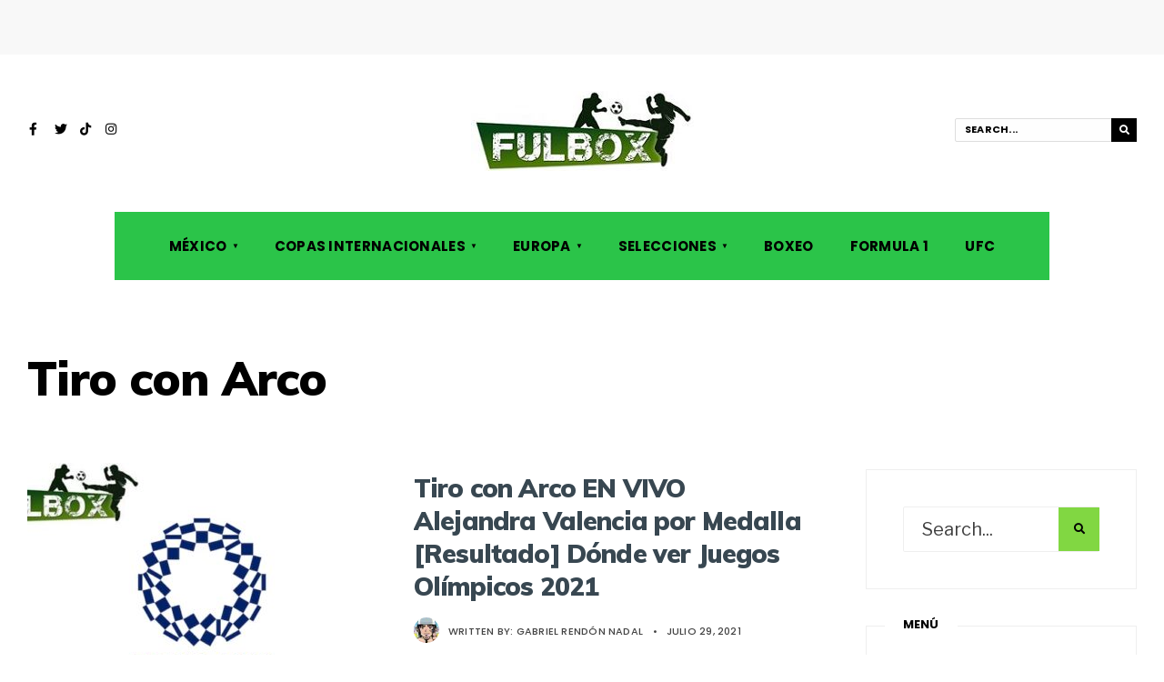

--- FILE ---
content_type: text/html; charset=UTF-8
request_url: https://fulbox.com/category/juegos-olimpicos-2021/tiro-con-arco-juegos-olimpicos-2021/
body_size: 12605
content:
<!DOCTYPE html>
<html lang="es">
<head><meta charset="UTF-8">
<!-- Set the viewport width to device width for mobile -->
<meta name="viewport" content="width=device-width, initial-scale=1, maximum-scale=1" />
<link rel="pingback" href="https://fulbox.com/xmlrpc.php" />
<meta name='robots' content='index, follow, max-image-preview:large, max-snippet:-1, max-video-preview:-1' />

	<!-- This site is optimized with the Yoast SEO plugin v21.7 - https://yoast.com/wordpress/plugins/seo/ -->
	<title>Tiro con Arco - Artículos sobre #Archery en Juegos Olímpicos 2021</title>
	<meta name="description" content="Artículos que hablan acerca del Tiro con Arco en los Juegos Olímpicos 2021 con Alejandra Valencia, Luis Álvarez y Aida Román con México." />
	<link rel="canonical" href="https://fulbox.com/category/juegos-olimpicos-2021/tiro-con-arco-juegos-olimpicos-2021/" />
	<meta property="og:locale" content="es_ES" />
	<meta property="og:type" content="article" />
	<meta property="og:title" content="Tiro con Arco - Artículos sobre #Archery en Juegos Olímpicos 2021" />
	<meta property="og:description" content="Artículos que hablan acerca del Tiro con Arco en los Juegos Olímpicos 2021 con Alejandra Valencia, Luis Álvarez y Aida Román con México." />
	<meta property="og:url" content="https://fulbox.com/category/juegos-olimpicos-2021/tiro-con-arco-juegos-olimpicos-2021/" />
	<meta property="og:site_name" content="FulBox - Toda la Información de Fútbol, Boxeo, UFC y Más" />
	<meta name="twitter:card" content="summary_large_image" />
	<script type="application/ld+json" class="yoast-schema-graph">{"@context":"https://schema.org","@graph":[{"@type":"CollectionPage","@id":"https://fulbox.com/category/juegos-olimpicos-2021/tiro-con-arco-juegos-olimpicos-2021/","url":"https://fulbox.com/category/juegos-olimpicos-2021/tiro-con-arco-juegos-olimpicos-2021/","name":"Tiro con Arco - Artículos sobre #Archery en Juegos Olímpicos 2021","isPartOf":{"@id":"https://fulbox.com/#website"},"primaryImageOfPage":{"@id":"https://fulbox.com/category/juegos-olimpicos-2021/tiro-con-arco-juegos-olimpicos-2021/#primaryimage"},"image":{"@id":"https://fulbox.com/category/juegos-olimpicos-2021/tiro-con-arco-juegos-olimpicos-2021/#primaryimage"},"thumbnailUrl":"https://fulbox.com/wp-content/uploads/2021/07/Juegos-Olimpicos-2021.jpg","description":"Artículos que hablan acerca del Tiro con Arco en los Juegos Olímpicos 2021 con Alejandra Valencia, Luis Álvarez y Aida Román con México.","breadcrumb":{"@id":"https://fulbox.com/category/juegos-olimpicos-2021/tiro-con-arco-juegos-olimpicos-2021/#breadcrumb"},"inLanguage":"es"},{"@type":"ImageObject","inLanguage":"es","@id":"https://fulbox.com/category/juegos-olimpicos-2021/tiro-con-arco-juegos-olimpicos-2021/#primaryimage","url":"https://fulbox.com/wp-content/uploads/2021/07/Juegos-Olimpicos-2021.jpg","contentUrl":"https://fulbox.com/wp-content/uploads/2021/07/Juegos-Olimpicos-2021.jpg","width":650,"height":390,"caption":"Juegos Olímpicos 2021"},{"@type":"BreadcrumbList","@id":"https://fulbox.com/category/juegos-olimpicos-2021/tiro-con-arco-juegos-olimpicos-2021/#breadcrumb","itemListElement":[{"@type":"ListItem","position":1,"name":"Portada","item":"https://fulbox.com/"},{"@type":"ListItem","position":2,"name":"Juegos Olímpicos 2021","item":"https://fulbox.com/category/juegos-olimpicos-2021/"},{"@type":"ListItem","position":3,"name":"Tiro con Arco"}]},{"@type":"WebSite","@id":"https://fulbox.com/#website","url":"https://fulbox.com/","name":"FulBox - Toda la Información de Fútbol, Boxeo, UFC y Más","description":"Información de los próximos partidos de fútbol, previa y resultados en México y Europa, noticias de UFC y el partido América vs Chivas","publisher":{"@id":"https://fulbox.com/#organization"},"potentialAction":[{"@type":"SearchAction","target":{"@type":"EntryPoint","urlTemplate":"https://fulbox.com/?s={search_term_string}"},"query-input":"required name=search_term_string"}],"inLanguage":"es"},{"@type":"Organization","@id":"https://fulbox.com/#organization","name":"FulBox","url":"https://fulbox.com/","logo":{"@type":"ImageObject","inLanguage":"es","@id":"https://fulbox.com/#/schema/logo/image/","url":"https://fulbox.b-cdn.net/wp-content/uploads/2017/06/logofulbox.jpg","contentUrl":"https://fulbox.b-cdn.net/wp-content/uploads/2017/06/logofulbox.jpg","width":176,"height":55,"caption":"FulBox"},"image":{"@id":"https://fulbox.com/#/schema/logo/image/"}}]}</script>
	<!-- / Yoast SEO plugin. -->


<link rel='dns-prefetch' href='//fonts.googleapis.com' />
<link rel='preconnect' href='https://fonts.gstatic.com' crossorigin />
<link rel="alternate" type="application/rss+xml" title="FulBox - Toda la Información de Fútbol, Boxeo, UFC y Más &raquo; Feed" href="https://fulbox.com/feed/" />
<link rel="alternate" type="application/rss+xml" title="FulBox - Toda la Información de Fútbol, Boxeo, UFC y Más &raquo; Feed de los comentarios" href="https://fulbox.com/comments/feed/" />
<link rel="alternate" type="application/rss+xml" title="FulBox - Toda la Información de Fútbol, Boxeo, UFC y Más &raquo; Categoría Tiro con Arco del feed" href="https://fulbox.com/category/juegos-olimpicos-2021/tiro-con-arco-juegos-olimpicos-2021/feed/" />
<script type="text/javascript">
/* <![CDATA[ */
window._wpemojiSettings = {"baseUrl":"https:\/\/s.w.org\/images\/core\/emoji\/15.0.3\/72x72\/","ext":".png","svgUrl":"https:\/\/s.w.org\/images\/core\/emoji\/15.0.3\/svg\/","svgExt":".svg","source":{"concatemoji":"https:\/\/fulbox.com\/wp-includes\/js\/wp-emoji-release.min.js?ver=6.6.4"}};
/*! This file is auto-generated */
!function(i,n){var o,s,e;function c(e){try{var t={supportTests:e,timestamp:(new Date).valueOf()};sessionStorage.setItem(o,JSON.stringify(t))}catch(e){}}function p(e,t,n){e.clearRect(0,0,e.canvas.width,e.canvas.height),e.fillText(t,0,0);var t=new Uint32Array(e.getImageData(0,0,e.canvas.width,e.canvas.height).data),r=(e.clearRect(0,0,e.canvas.width,e.canvas.height),e.fillText(n,0,0),new Uint32Array(e.getImageData(0,0,e.canvas.width,e.canvas.height).data));return t.every(function(e,t){return e===r[t]})}function u(e,t,n){switch(t){case"flag":return n(e,"\ud83c\udff3\ufe0f\u200d\u26a7\ufe0f","\ud83c\udff3\ufe0f\u200b\u26a7\ufe0f")?!1:!n(e,"\ud83c\uddfa\ud83c\uddf3","\ud83c\uddfa\u200b\ud83c\uddf3")&&!n(e,"\ud83c\udff4\udb40\udc67\udb40\udc62\udb40\udc65\udb40\udc6e\udb40\udc67\udb40\udc7f","\ud83c\udff4\u200b\udb40\udc67\u200b\udb40\udc62\u200b\udb40\udc65\u200b\udb40\udc6e\u200b\udb40\udc67\u200b\udb40\udc7f");case"emoji":return!n(e,"\ud83d\udc26\u200d\u2b1b","\ud83d\udc26\u200b\u2b1b")}return!1}function f(e,t,n){var r="undefined"!=typeof WorkerGlobalScope&&self instanceof WorkerGlobalScope?new OffscreenCanvas(300,150):i.createElement("canvas"),a=r.getContext("2d",{willReadFrequently:!0}),o=(a.textBaseline="top",a.font="600 32px Arial",{});return e.forEach(function(e){o[e]=t(a,e,n)}),o}function t(e){var t=i.createElement("script");t.src=e,t.defer=!0,i.head.appendChild(t)}"undefined"!=typeof Promise&&(o="wpEmojiSettingsSupports",s=["flag","emoji"],n.supports={everything:!0,everythingExceptFlag:!0},e=new Promise(function(e){i.addEventListener("DOMContentLoaded",e,{once:!0})}),new Promise(function(t){var n=function(){try{var e=JSON.parse(sessionStorage.getItem(o));if("object"==typeof e&&"number"==typeof e.timestamp&&(new Date).valueOf()<e.timestamp+604800&&"object"==typeof e.supportTests)return e.supportTests}catch(e){}return null}();if(!n){if("undefined"!=typeof Worker&&"undefined"!=typeof OffscreenCanvas&&"undefined"!=typeof URL&&URL.createObjectURL&&"undefined"!=typeof Blob)try{var e="postMessage("+f.toString()+"("+[JSON.stringify(s),u.toString(),p.toString()].join(",")+"));",r=new Blob([e],{type:"text/javascript"}),a=new Worker(URL.createObjectURL(r),{name:"wpTestEmojiSupports"});return void(a.onmessage=function(e){c(n=e.data),a.terminate(),t(n)})}catch(e){}c(n=f(s,u,p))}t(n)}).then(function(e){for(var t in e)n.supports[t]=e[t],n.supports.everything=n.supports.everything&&n.supports[t],"flag"!==t&&(n.supports.everythingExceptFlag=n.supports.everythingExceptFlag&&n.supports[t]);n.supports.everythingExceptFlag=n.supports.everythingExceptFlag&&!n.supports.flag,n.DOMReady=!1,n.readyCallback=function(){n.DOMReady=!0}}).then(function(){return e}).then(function(){var e;n.supports.everything||(n.readyCallback(),(e=n.source||{}).concatemoji?t(e.concatemoji):e.wpemoji&&e.twemoji&&(t(e.twemoji),t(e.wpemoji)))}))}((window,document),window._wpemojiSettings);
/* ]]> */
</script>
<style id='wp-emoji-styles-inline-css' type='text/css'>

	img.wp-smiley, img.emoji {
		display: inline !important;
		border: none !important;
		box-shadow: none !important;
		height: 1em !important;
		width: 1em !important;
		margin: 0 0.07em !important;
		vertical-align: -0.1em !important;
		background: none !important;
		padding: 0 !important;
	}
</style>
<link rel='stylesheet' id='wp-block-library-css' href='https://fulbox.com/wp-includes/css/dist/block-library/style.min.css?ver=6.6.4' type='text/css' media='all' />
<link rel='stylesheet' id='quads-style-css-css' href='https://fulbox.com/wp-content/plugins/quick-adsense-reloaded/includes/gutenberg/dist/blocks.style.build.css?ver=2.0.80' type='text/css' media='all' />
<style id='classic-theme-styles-inline-css' type='text/css'>
/*! This file is auto-generated */
.wp-block-button__link{color:#fff;background-color:#32373c;border-radius:9999px;box-shadow:none;text-decoration:none;padding:calc(.667em + 2px) calc(1.333em + 2px);font-size:1.125em}.wp-block-file__button{background:#32373c;color:#fff;text-decoration:none}
</style>
<style id='global-styles-inline-css' type='text/css'>
:root{--wp--preset--aspect-ratio--square: 1;--wp--preset--aspect-ratio--4-3: 4/3;--wp--preset--aspect-ratio--3-4: 3/4;--wp--preset--aspect-ratio--3-2: 3/2;--wp--preset--aspect-ratio--2-3: 2/3;--wp--preset--aspect-ratio--16-9: 16/9;--wp--preset--aspect-ratio--9-16: 9/16;--wp--preset--color--black: #000000;--wp--preset--color--cyan-bluish-gray: #abb8c3;--wp--preset--color--white: #ffffff;--wp--preset--color--pale-pink: #f78da7;--wp--preset--color--vivid-red: #cf2e2e;--wp--preset--color--luminous-vivid-orange: #ff6900;--wp--preset--color--luminous-vivid-amber: #fcb900;--wp--preset--color--light-green-cyan: #7bdcb5;--wp--preset--color--vivid-green-cyan: #00d084;--wp--preset--color--pale-cyan-blue: #8ed1fc;--wp--preset--color--vivid-cyan-blue: #0693e3;--wp--preset--color--vivid-purple: #9b51e0;--wp--preset--gradient--vivid-cyan-blue-to-vivid-purple: linear-gradient(135deg,rgba(6,147,227,1) 0%,rgb(155,81,224) 100%);--wp--preset--gradient--light-green-cyan-to-vivid-green-cyan: linear-gradient(135deg,rgb(122,220,180) 0%,rgb(0,208,130) 100%);--wp--preset--gradient--luminous-vivid-amber-to-luminous-vivid-orange: linear-gradient(135deg,rgba(252,185,0,1) 0%,rgba(255,105,0,1) 100%);--wp--preset--gradient--luminous-vivid-orange-to-vivid-red: linear-gradient(135deg,rgba(255,105,0,1) 0%,rgb(207,46,46) 100%);--wp--preset--gradient--very-light-gray-to-cyan-bluish-gray: linear-gradient(135deg,rgb(238,238,238) 0%,rgb(169,184,195) 100%);--wp--preset--gradient--cool-to-warm-spectrum: linear-gradient(135deg,rgb(74,234,220) 0%,rgb(151,120,209) 20%,rgb(207,42,186) 40%,rgb(238,44,130) 60%,rgb(251,105,98) 80%,rgb(254,248,76) 100%);--wp--preset--gradient--blush-light-purple: linear-gradient(135deg,rgb(255,206,236) 0%,rgb(152,150,240) 100%);--wp--preset--gradient--blush-bordeaux: linear-gradient(135deg,rgb(254,205,165) 0%,rgb(254,45,45) 50%,rgb(107,0,62) 100%);--wp--preset--gradient--luminous-dusk: linear-gradient(135deg,rgb(255,203,112) 0%,rgb(199,81,192) 50%,rgb(65,88,208) 100%);--wp--preset--gradient--pale-ocean: linear-gradient(135deg,rgb(255,245,203) 0%,rgb(182,227,212) 50%,rgb(51,167,181) 100%);--wp--preset--gradient--electric-grass: linear-gradient(135deg,rgb(202,248,128) 0%,rgb(113,206,126) 100%);--wp--preset--gradient--midnight: linear-gradient(135deg,rgb(2,3,129) 0%,rgb(40,116,252) 100%);--wp--preset--font-size--small: 13px;--wp--preset--font-size--medium: 20px;--wp--preset--font-size--large: 36px;--wp--preset--font-size--x-large: 42px;--wp--preset--spacing--20: 0.44rem;--wp--preset--spacing--30: 0.67rem;--wp--preset--spacing--40: 1rem;--wp--preset--spacing--50: 1.5rem;--wp--preset--spacing--60: 2.25rem;--wp--preset--spacing--70: 3.38rem;--wp--preset--spacing--80: 5.06rem;--wp--preset--shadow--natural: 6px 6px 9px rgba(0, 0, 0, 0.2);--wp--preset--shadow--deep: 12px 12px 50px rgba(0, 0, 0, 0.4);--wp--preset--shadow--sharp: 6px 6px 0px rgba(0, 0, 0, 0.2);--wp--preset--shadow--outlined: 6px 6px 0px -3px rgba(255, 255, 255, 1), 6px 6px rgba(0, 0, 0, 1);--wp--preset--shadow--crisp: 6px 6px 0px rgba(0, 0, 0, 1);}:where(.is-layout-flex){gap: 0.5em;}:where(.is-layout-grid){gap: 0.5em;}body .is-layout-flex{display: flex;}.is-layout-flex{flex-wrap: wrap;align-items: center;}.is-layout-flex > :is(*, div){margin: 0;}body .is-layout-grid{display: grid;}.is-layout-grid > :is(*, div){margin: 0;}:where(.wp-block-columns.is-layout-flex){gap: 2em;}:where(.wp-block-columns.is-layout-grid){gap: 2em;}:where(.wp-block-post-template.is-layout-flex){gap: 1.25em;}:where(.wp-block-post-template.is-layout-grid){gap: 1.25em;}.has-black-color{color: var(--wp--preset--color--black) !important;}.has-cyan-bluish-gray-color{color: var(--wp--preset--color--cyan-bluish-gray) !important;}.has-white-color{color: var(--wp--preset--color--white) !important;}.has-pale-pink-color{color: var(--wp--preset--color--pale-pink) !important;}.has-vivid-red-color{color: var(--wp--preset--color--vivid-red) !important;}.has-luminous-vivid-orange-color{color: var(--wp--preset--color--luminous-vivid-orange) !important;}.has-luminous-vivid-amber-color{color: var(--wp--preset--color--luminous-vivid-amber) !important;}.has-light-green-cyan-color{color: var(--wp--preset--color--light-green-cyan) !important;}.has-vivid-green-cyan-color{color: var(--wp--preset--color--vivid-green-cyan) !important;}.has-pale-cyan-blue-color{color: var(--wp--preset--color--pale-cyan-blue) !important;}.has-vivid-cyan-blue-color{color: var(--wp--preset--color--vivid-cyan-blue) !important;}.has-vivid-purple-color{color: var(--wp--preset--color--vivid-purple) !important;}.has-black-background-color{background-color: var(--wp--preset--color--black) !important;}.has-cyan-bluish-gray-background-color{background-color: var(--wp--preset--color--cyan-bluish-gray) !important;}.has-white-background-color{background-color: var(--wp--preset--color--white) !important;}.has-pale-pink-background-color{background-color: var(--wp--preset--color--pale-pink) !important;}.has-vivid-red-background-color{background-color: var(--wp--preset--color--vivid-red) !important;}.has-luminous-vivid-orange-background-color{background-color: var(--wp--preset--color--luminous-vivid-orange) !important;}.has-luminous-vivid-amber-background-color{background-color: var(--wp--preset--color--luminous-vivid-amber) !important;}.has-light-green-cyan-background-color{background-color: var(--wp--preset--color--light-green-cyan) !important;}.has-vivid-green-cyan-background-color{background-color: var(--wp--preset--color--vivid-green-cyan) !important;}.has-pale-cyan-blue-background-color{background-color: var(--wp--preset--color--pale-cyan-blue) !important;}.has-vivid-cyan-blue-background-color{background-color: var(--wp--preset--color--vivid-cyan-blue) !important;}.has-vivid-purple-background-color{background-color: var(--wp--preset--color--vivid-purple) !important;}.has-black-border-color{border-color: var(--wp--preset--color--black) !important;}.has-cyan-bluish-gray-border-color{border-color: var(--wp--preset--color--cyan-bluish-gray) !important;}.has-white-border-color{border-color: var(--wp--preset--color--white) !important;}.has-pale-pink-border-color{border-color: var(--wp--preset--color--pale-pink) !important;}.has-vivid-red-border-color{border-color: var(--wp--preset--color--vivid-red) !important;}.has-luminous-vivid-orange-border-color{border-color: var(--wp--preset--color--luminous-vivid-orange) !important;}.has-luminous-vivid-amber-border-color{border-color: var(--wp--preset--color--luminous-vivid-amber) !important;}.has-light-green-cyan-border-color{border-color: var(--wp--preset--color--light-green-cyan) !important;}.has-vivid-green-cyan-border-color{border-color: var(--wp--preset--color--vivid-green-cyan) !important;}.has-pale-cyan-blue-border-color{border-color: var(--wp--preset--color--pale-cyan-blue) !important;}.has-vivid-cyan-blue-border-color{border-color: var(--wp--preset--color--vivid-cyan-blue) !important;}.has-vivid-purple-border-color{border-color: var(--wp--preset--color--vivid-purple) !important;}.has-vivid-cyan-blue-to-vivid-purple-gradient-background{background: var(--wp--preset--gradient--vivid-cyan-blue-to-vivid-purple) !important;}.has-light-green-cyan-to-vivid-green-cyan-gradient-background{background: var(--wp--preset--gradient--light-green-cyan-to-vivid-green-cyan) !important;}.has-luminous-vivid-amber-to-luminous-vivid-orange-gradient-background{background: var(--wp--preset--gradient--luminous-vivid-amber-to-luminous-vivid-orange) !important;}.has-luminous-vivid-orange-to-vivid-red-gradient-background{background: var(--wp--preset--gradient--luminous-vivid-orange-to-vivid-red) !important;}.has-very-light-gray-to-cyan-bluish-gray-gradient-background{background: var(--wp--preset--gradient--very-light-gray-to-cyan-bluish-gray) !important;}.has-cool-to-warm-spectrum-gradient-background{background: var(--wp--preset--gradient--cool-to-warm-spectrum) !important;}.has-blush-light-purple-gradient-background{background: var(--wp--preset--gradient--blush-light-purple) !important;}.has-blush-bordeaux-gradient-background{background: var(--wp--preset--gradient--blush-bordeaux) !important;}.has-luminous-dusk-gradient-background{background: var(--wp--preset--gradient--luminous-dusk) !important;}.has-pale-ocean-gradient-background{background: var(--wp--preset--gradient--pale-ocean) !important;}.has-electric-grass-gradient-background{background: var(--wp--preset--gradient--electric-grass) !important;}.has-midnight-gradient-background{background: var(--wp--preset--gradient--midnight) !important;}.has-small-font-size{font-size: var(--wp--preset--font-size--small) !important;}.has-medium-font-size{font-size: var(--wp--preset--font-size--medium) !important;}.has-large-font-size{font-size: var(--wp--preset--font-size--large) !important;}.has-x-large-font-size{font-size: var(--wp--preset--font-size--x-large) !important;}
:where(.wp-block-post-template.is-layout-flex){gap: 1.25em;}:where(.wp-block-post-template.is-layout-grid){gap: 1.25em;}
:where(.wp-block-columns.is-layout-flex){gap: 2em;}:where(.wp-block-columns.is-layout-grid){gap: 2em;}
:root :where(.wp-block-pullquote){font-size: 1.5em;line-height: 1.6;}
</style>
<link rel='stylesheet' id='redux-extendify-styles-css' href='https://fulbox.com/wp-content/plugins/redux-framework/redux-core/assets/css/extendify-utilities.css?ver=4.4.11' type='text/css' media='all' />
<link rel='stylesheet' id='columns-style-css' href='https://fulbox.com/wp-content/themes/columns/style.css?ver=6.6.4' type='text/css' media='all' />
<link rel='stylesheet' id='fontawesome-css' href='https://fulbox.com/wp-content/themes/columns/styles/fontawesome.css?ver=6.6.4' type='text/css' media='all' />
<link rel='stylesheet' id='columns-mobile-css' href='https://fulbox.com/wp-content/themes/columns/style-mobile.css?ver=6.6.4' type='text/css' media='all' />
<link rel="preload" as="style" href="https://fonts.googleapis.com/css?family=Libre%20Franklin:400%7CPoppins:700,500%7CMuli:900,800&#038;display=swap&#038;ver=1758565392" /><link rel="stylesheet" href="https://fonts.googleapis.com/css?family=Libre%20Franklin:400%7CPoppins:700,500%7CMuli:900,800&#038;display=swap&#038;ver=1758565392" media="print" onload="this.media='all'"><noscript><link rel="stylesheet" href="https://fonts.googleapis.com/css?family=Libre%20Franklin:400%7CPoppins:700,500%7CMuli:900,800&#038;display=swap&#038;ver=1758565392" /></noscript><style id='quads-styles-inline-css' type='text/css'>

    .quads-location ins.adsbygoogle {
        background: transparent !important;
    }
    .quads.quads_ad_container { display: grid; grid-template-columns: auto; grid-gap: 10px; padding: 10px; }
    .grid_image{animation: fadeIn 0.5s;-webkit-animation: fadeIn 0.5s;-moz-animation: fadeIn 0.5s;
        -o-animation: fadeIn 0.5s;-ms-animation: fadeIn 0.5s;}
    .quads-ad-label { font-size: 12px; text-align: center; color: #333;}
    .quads_click_impression { display: none;}
</style>
<script type="text/javascript" src="https://fulbox.com/wp-content/plugins/stop-user-enumeration/frontend/js/frontend.js?ver=1.4.9" id="stop-user-enumeration-js"></script>
<script type="text/javascript" src="https://fulbox.com/wp-includes/js/jquery/jquery.min.js?ver=3.7.1" id="jquery-core-js"></script>
<script type="text/javascript" src="https://fulbox.com/wp-includes/js/jquery/jquery-migrate.min.js?ver=3.4.1" id="jquery-migrate-js"></script>
<link rel="https://api.w.org/" href="https://fulbox.com/wp-json/" /><link rel="alternate" title="JSON" type="application/json" href="https://fulbox.com/wp-json/wp/v2/categories/39370" /><link rel="EditURI" type="application/rsd+xml" title="RSD" href="https://fulbox.com/xmlrpc.php?rsd" />
<meta name="generator" content="WordPress 6.6.4" />
<meta name="generator" content="Redux 4.4.11" /><script>document.cookie = 'quads_browser_width='+screen.width;</script><meta name="generator" content="Elementor 3.18.3; features: e_dom_optimization, e_optimized_assets_loading, e_optimized_css_loading, additional_custom_breakpoints, block_editor_assets_optimize, e_image_loading_optimization; settings: css_print_method-external, google_font-enabled, font_display-auto">
      <meta name="onesignal" content="wordpress-plugin"/>
            <script>

      window.OneSignal = window.OneSignal || [];

      OneSignal.push( function() {
        OneSignal.SERVICE_WORKER_UPDATER_PATH = 'OneSignalSDKUpdaterWorker.js';
                      OneSignal.SERVICE_WORKER_PATH = 'OneSignalSDKWorker.js';
                      OneSignal.SERVICE_WORKER_PARAM = { scope: '/wp-content/plugins/onesignal-free-web-push-notifications/sdk_files/push/onesignal/' };
        OneSignal.setDefaultNotificationUrl("https://fulbox.com");
        var oneSignal_options = {};
        window._oneSignalInitOptions = oneSignal_options;

        oneSignal_options['wordpress'] = true;
oneSignal_options['appId'] = '12bbbfec-7146-4354-af59-cfce69dd52b4';
oneSignal_options['allowLocalhostAsSecureOrigin'] = true;
oneSignal_options['welcomeNotification'] = { };
oneSignal_options['welcomeNotification']['title'] = "";
oneSignal_options['welcomeNotification']['message'] = "¡Gracias por Suscribirse!";
oneSignal_options['path'] = "https://fulbox.com/wp-content/plugins/onesignal-free-web-push-notifications/sdk_files/";
oneSignal_options['safari_web_id'] = "web.onesignal.auto.0e007fdd-4c29-4efe-85fd-d9ae8478b7ea";
oneSignal_options['promptOptions'] = { };
oneSignal_options['promptOptions']['actionMessage'] = "Nos encantaría que te suscribieras para recibir las Noticias y Actualizaciones";
oneSignal_options['promptOptions']['acceptButtonText'] = "PERMITIR";
oneSignal_options['notifyButton'] = { };
oneSignal_options['notifyButton']['enable'] = true;
oneSignal_options['notifyButton']['position'] = 'bottom-right';
oneSignal_options['notifyButton']['theme'] = 'default';
oneSignal_options['notifyButton']['size'] = 'medium';
oneSignal_options['notifyButton']['showCredit'] = true;
oneSignal_options['notifyButton']['text'] = {};
oneSignal_options['notifyButton']['text']['tip.state.unsubscribed'] = 'Suscribanse a las notificaciones';
oneSignal_options['notifyButton']['text']['tip.state.subscribed'] = 'Ya estás suscrito a las notificaciones';
oneSignal_options['notifyButton']['text']['tip.state.blocked'] = 'Tú has bloquedao las notificaciones';
oneSignal_options['notifyButton']['text']['message.action.subscribed'] = '¡Gracias por Suscribirse!';
oneSignal_options['notifyButton']['text']['dialog.main.button.subscribe'] = 'Suscribirse';
oneSignal_options['notifyButton']['text']['dialog.main.button.unsubscribe'] = 'Desuscribirse';
                OneSignal.init(window._oneSignalInitOptions);
                OneSignal.showSlidedownPrompt();      });

      function documentInitOneSignal() {
        var oneSignal_elements = document.getElementsByClassName("OneSignal-prompt");

        var oneSignalLinkClickHandler = function(event) { OneSignal.push(['registerForPushNotifications']); event.preventDefault(); };        for(var i = 0; i < oneSignal_elements.length; i++)
          oneSignal_elements[i].addEventListener('click', oneSignalLinkClickHandler, false);
      }

      if (document.readyState === 'complete') {
           documentInitOneSignal();
      }
      else {
           window.addEventListener("load", function(event){
               documentInitOneSignal();
          });
      }
    </script>
<link rel="icon" href="https://fulbox.com/wp-content/uploads/2016/10/logofulbox.png" sizes="32x32" />
<link rel="icon" href="https://fulbox.com/wp-content/uploads/2016/10/logofulbox.png" sizes="192x192" />
<link rel="apple-touch-icon" href="https://fulbox.com/wp-content/uploads/2016/10/logofulbox.png" />
<meta name="msapplication-TileImage" content="https://fulbox.com/wp-content/uploads/2016/10/logofulbox.png" />
<style id="themnific_redux-dynamic-css" title="dynamic-css" class="redux-options-output">body,input,button,textarea{font-family:"Libre Franklin";font-weight:400;font-style:normal;color:#3f3f3f;font-size:20px;}body,.postbar,.sidebar_item h2,.sidebar_item h5,.item_small.has-post-thumbnail .item_inn{background-color:#fff;}.ghost,#respond textarea,#respond input{background-color:#f4f4f4;}ul.tmnf_mosaic li.maso{border-color:#ffffff;}a{color:#384751;}a:hover{color:#e54c34;}a:active{color:#000;}.entry p a,.site-title a,.entry ol a,.entry ul a{color:#e54c34;}.entry p a,.entry ol a,.entry ul a, a:hover{border-color:#e54c34;}.entry p a:hover,.site-title a:hover,.entry ol li>a:hover,.entry ul li>a:hover{background-color:#e54c34;}.p-border,.sidebar_item,.sidebar_item  h2,.block_title>span,.sidebar_item li,.sidebar_item ul.menu li,.meta,.tagcloud a,.page-numbers,input,textarea,select,.page-link span,.post-pagination>p a{border-color:#efefef;}.tptn_posts_widget li::before{background-color:#efefef;}.#sidebar_item{color:#3b505e;}.sidebar_item a{color:#2d4044;}.sidebar_item a:hover{color:#e54c34;}#header{background-color:#ffffff;}#header h1 a{color:#000000;}.top_nav,#main-nav,#header .top_nav .searchform input.s{border-color:#ddd;}.top_nav,.wrapper_inn>.headad{background-color:#f4f4f4;}#header .top_nav .searchform input.s,#header ul.social-menu a{color:#000000;}.nav{background-color:#2bc449;}.nav>li>a,.top_nav .searchform input.s{font-family:Poppins;font-weight:700;font-style:normal;color:#000;font-size:15px;}.nav>li.current-menu-item>a,.nav>li>a:hover{color:#e54c34;}.nav>li.current-menu-item>a,.nav>li>a:hover{border-color:#e54c34;}.nav li ul{background-color:#000000;}.nav>li>ul:after{border-bottom-color:#000000;}.nav ul li>a{font-family:Poppins;font-weight:500;font-style:normal;color:#fff;font-size:12px;}.nav li ul li>a:hover{color:#cecece;}.show-menu,#header .searchSubmit,.nav > li.special{background-color:#000000;}.nav a i,.menu-item-has-children>a:after{color:#000000;}.show-menu i,.show-menu span,#header .searchSubmit,.nav > li.special>a,.nav > li.special> a::after{color:#ffffff;}#titles{width:400px;}#titles,.header_fix{margin-top:40px;margin-bottom:45px;}.header_slim #main-nav{margin-top:40px;margin-bottom:45px;}#footer,#footer .searchform input.s{background-color:#262626;}#footer,#footer p,#footer h2,#footer h3,#footer h4,#footer h5,#footer .meta,#footer ul.social-menu a span,#footer .searchform input.s{color:#bababa;}#footer a,#footer h2,#footer h3,#footer h4,#footer h5,#footer .meta a{color:#e8e8e8;}#footer a:hover{color:#f9d73a;}#footer,#footer .sidebar_item h2,#footer .sidebar_item li,#copyright,#footer .tagcloud a,#footer .tp_recent_tweets ul li,#footer .p-border,#footer .searchform input.s,#footer input,.footer-icons ul.social-menu a{border-color:#0c0c0c;}.footer_below{background-color:#0c0c0c;}#header h1{font-family:Muli;font-weight:900;font-style:normal;color:#000;font-size:40px;}h1.entry-title,.block_title h2,.main_slider h2,h2 .maintitle,li.maso-1 h2,h2.maintitle,.blogger .item_blog_large h2,.mag_block_3.style_3.layout_col_1 h2{font-family:Muli;font-weight:900;font-style:normal;color:#000;font-size:50px;}.blogger h2,.maso_small h2,.format-quote .tmnf_excerpt p{font-family:Muli;font-weight:900;font-style:normal;color:#000;font-size:28px;}.show-menu,.tab-post h4,.tptn_link,.nav-previous a,.post-pagination,.tmnf_events_widget a,.post_nav_text{font-family:Muli;font-weight:800;font-style:normal;color:#000;font-size:16px;}.tptn_posts_widget li::before,cite,ul.social-menu a span,a.mainbutton,.owl-nav>div,.submit,.mc4wp-form input,.woocommerce #respond input#submit, .woocommerce a.button,.woocommerce button.button, .woocommerce input.button,.mainbutton,.bottom-menu a{font-family:Muli;font-weight:900;font-style:normal;color:#000;font-size:16px;}h1{font-family:Muli;font-weight:900;font-style:normal;color:#000;font-size:40px;}h2,span.review-total-box>div{font-family:Muli;font-weight:900;font-style:normal;color:#000;font-size:34px;}h3{font-family:Muli;font-weight:900;font-style:normal;color:#000;font-size:28px;}h4,h3#reply-title,.entry blockquote,#review h5,.review-summary-title{font-family:Muli;font-weight:900;font-style:normal;color:#000;font-size:20px;}h5,h6,.block_title>span,.sidebar_item h2,.archive_title .subtitle{font-family:Poppins;font-weight:700;font-style:normal;color:#000;font-size:20px;}.meta,.meta a,.tptn_date,.post_nav_text span,.owl-dot{font-family:Poppins;line-height:22px;font-weight:500;font-style:normal;color:#444;font-size:11px;}a.searchSubmit,.sticky:after,.ribbon,.categs a,.post_pagination_inn,h2.block_title,.format-quote .item_inn,.woocommerce #respond input#submit,.woocommerce a.button,.woocommerce button.button.alt,.woocommerce button.button,.woocommerce a.button.alt.checkout-button,input#place_order,.woocommerce input.button,#respond #submit,li.current a,.page-numbers.current,a.mainbutton,#submit,#comments .navigation a,.contact-form .submit,.wpcf7-submit,.meta_deko:after,.owl-nav>div,h3#reply-title:after,.icon-rating .review-total-only{background-color:#81d742;}input.button,button.submit,.entry blockquote{border-color:#81d742;}a.searchSubmit,.sticky:after,.ribbon,.ribbon a,.ribbon p,#footer .ribbon,.categs a,h2.block_title,.woocommerce #respond input#submit,.woocommerce a.button,.woocommerce button.button.alt, .woocommerce button.button,.woocommerce a.button.alt.checkout-button,input#place_order,.woocommerce input.button,#respond #submit,.tmnf_icon,a.mainbutton,#submit,#comments .navigation a,.tagssingle a,.wpcf7-submit,.page-numbers.current,.owl-nav>div,.format-quote .item_inn p,.format-quote a,.post_pagination_inn a,.owl-nav>div:before,.mc4wp-form input[type="submit"],.slideinside .categs a,.page_hero .categs a,.iteminside .categs a,.icon-rating .review-total-only{color:#000000;}.owl-nav>div:after{background-color:#000000;}a.searchSubmit:hover,.ribbon:hover,a.mainbutton:hover,.categs a:hover,.entry a.ribbon:hover,.woocommerce #respond input#submit:hover, .woocommerce a.button:hover, .woocommerce button.button:hover, .woocommerce input.button:hover,.owl-nav>div:hover{background-color:#e54c34;}input.button:hover,button.submit:hover{border-color:#e54c34;}.ribbon:hover,.ribbon:hover a,.ribbon a:hover,.entry a.ribbon:hover,.categs a:hover,a.mainbutton:hover,.woocommerce #respond input#submit:hover, .woocommerce a.button:hover, .woocommerce button.button:hover, .woocommerce input.button:hover,.owl-nav>div:hover,.owl-nav>div:hover:before,.mc4wp-form input[type="submit"]:hover{color:#ffffff;}.owl-nav>div:hover:after{background-color:#ffffff;}.mag_block_3.style_2 .item,.entry .mc4wp-form{background-color:#81d742;}.mag_block_3.style_2 .meta,.mag_block_3.style_2 a,.mag_block_3.style_2 p,.entry .mc4wp-form,.entry .mc4wp-form h2,.entry .mc4wp-form h3{color:#000000;}.blogger .has-post-thumbnail .imgwrap,li.maso,.entryhead,.owl-stage-outer,.page_hero{background-color:#000000;}.slideinside .meta,.slideinside a,.iteminside a,.iteminside .meta,.mosaicinside a,.mosaicinside .meta,.mag_block_3.style_3 .meta,.mag_block_3.style_3 a,.mag_block_3.style_3 p,.page_hero a,.page_hero p,.page_hero h1{color:#ffffff;}</style></head>
<body class="archive category category-tiro-con-arco-juegos-olimpicos-2021 category-39370 elementor-default elementor-kit-130241">
<div class="wrapper upper upper_extended tmnf-sidebar-active header_centered">
<div class="wrapper_inn">
		<div class="headad_top"><div class="headad"><!-- Global site tag (gtag.js) - Google Analytics -->
<script async src="https://www.googletagmanager.com/gtag/js?id=UA-10630447-23"></script>
<script>
  window.dataLayer = window.dataLayer || [];
  function gtag(){dataLayer.push(arguments);}
  gtag('js', new Date());

  gtag('config', 'UA-10630447-23');
</script>
<div id="fb-root"></div>
<script async defer crossorigin="anonymous" src="https://connect.facebook.net/es_LA/sdk.js#xfbml=1&version=v8.0" nonce="qA5bGiHU"></script></div></div>    <div id="header" itemscope itemtype="http://schema.org/WPHeader">
        <div class="top_nav">
        	<div class="container">
							            <ul class="social-menu tranz">
            
                        
                        <li class="sprite-facebook"><a target="_blank" class="mk-social-facebook" title="Facebook" href="https://www.facebook.com/fulboxcom"><i class="fab fa-facebook-f"></i><span>Facebook</span></a></li>            
                        <li class="sprite-twitter"><a target="_blank" class="mk-social-twitter-alt" title="Twitter" href="https://twitter.com/fulboxOficial"><i class="fab fa-twitter"></i><span>Twitter</span></a></li>            
                        <li class="sprite-tiktok"><a target="_blank" class="mk-social-tiktok" title="TikTok" href="https://www.tiktok.com/@fulbox.com"><i class="fab fa-tiktok"></i><span>TikTok</span></a></li>            
                        
                        
                        <li class="sprite-instagram"><a target="_blank" class="mk-social-photobucket" title="Instagram" href="https://www.instagram.com/fulboxoficial/"><i class="fab fa-instagram"></i><span>Instagram</span></a></li>            
                        
                        
                        
                        
                        
                        
                        
                        
                        
                        
                        
                        
                        
                        
                        
                        
            </ul> 
                <form class="searchform" method="get" action="https://fulbox.com/">
<input type="text" name="s" class="s rad p-border" size="30" value="Search..." onfocus="if (this.value = '') {this.value = '';}" onblur="if (this.value == '') {this.value = 'Search...';}" />
<button class='searchSubmit ribbon' ><i class="fas fa-search"></i></button>
</form>                <div class="clearfix"></div>
            </div>
        </div><!-- end .top_nav  -->
        
		            
        <div class="container_vis">
    		<div class="clearfix"></div>
            <div id="titles" class="tranz2">
                  
                            <a class="logo" href="https://fulbox.com/">
                                <img class="tranz" src="https://fulbox.com/wp-content/uploads/2015/08/fulboxlogov3.jpg" alt="FulBox &#8211; Toda la Información de Fútbol, Boxeo, UFC y Más"/>
                            </a>
                                </div><!-- end #titles  -->
			
            <input type="checkbox" id="show-menu" role="button">
            <label for="show-menu" class="show-menu"><i class="fas fa-bars"></i><span class="close_menu">✕</span> <span class="show-menu-label">Menu</span></label> 
            <nav id="navigation" itemscope itemtype="http://schema.org/SiteNavigationElement"> 
            	<div class="container_vis container_alt">
					<ul id="main-nav" class="nav"><li id="menu-item-322" class="menu-item menu-item-type-taxonomy menu-item-object-category menu-item-has-children menu-item-322"><a href="https://fulbox.com/category/futbol-mexicano/">México</a>
<ul class="sub-menu">
	<li id="menu-item-206541" class="menu-item menu-item-type-taxonomy menu-item-object-category menu-item-206541"><a href="https://fulbox.com/category/futbol-mexicano/liga-mx-torneo-clausura-2024/">Liga MX Torneo Clausura 2024</a></li>
	<li id="menu-item-206540" class="menu-item menu-item-type-taxonomy menu-item-object-category menu-item-206540"><a href="https://fulbox.com/category/futbol-mexicano/liga-de-expansion-clausura-2024/">Liga de Expansión Clausura 2024</a></li>
	<li id="menu-item-78725" class="menu-item menu-item-type-taxonomy menu-item-object-category menu-item-78725"><a href="https://fulbox.com/category/futbol-mexicano/liga-mx-femenil/">Liga MX Femenil</a></li>
	<li id="menu-item-42362" class="menu-item menu-item-type-taxonomy menu-item-object-category menu-item-42362"><a href="https://fulbox.com/category/futbol-mexicano/noticias-futbol-mexicano/">Noticias</a></li>
</ul>
</li>
<li id="menu-item-316" class="menu-item menu-item-type-taxonomy menu-item-object-category menu-item-has-children menu-item-316"><a href="https://fulbox.com/category/futbol-internacional/">Copas Internacionales</a>
<ul class="sub-menu">
	<li id="menu-item-195192" class="menu-item menu-item-type-taxonomy menu-item-object-category menu-item-195192"><a href="https://fulbox.com/category/futbol-internacional/champions-league-2023-2024/">Champions League 2023-2024</a></li>
	<li id="menu-item-206538" class="menu-item menu-item-type-taxonomy menu-item-object-category menu-item-206538"><a href="https://fulbox.com/category/futbol-internacional/concacaf-champions-cup-2024/">CONCACAF Champions Cup 2024</a></li>
	<li id="menu-item-42371" class="menu-item menu-item-type-taxonomy menu-item-object-category menu-item-42371"><a href="https://fulbox.com/category/futbol-internacional/europa-league/">Europa League</a></li>
	<li id="menu-item-47046" class="menu-item menu-item-type-taxonomy menu-item-object-category menu-item-47046"><a href="https://fulbox.com/category/futbol-internacional/copa-sudamericana/">Copa Sudamericana</a></li>
</ul>
</li>
<li id="menu-item-2161" class="menu-item menu-item-type-taxonomy menu-item-object-category menu-item-has-children menu-item-2161"><a href="https://fulbox.com/category/ligas-europeas/">Europa</a>
<ul class="sub-menu">
	<li id="menu-item-195193" class="menu-item menu-item-type-taxonomy menu-item-object-category menu-item-195193"><a href="https://fulbox.com/category/ligas-europeas/liga-espanola-2023-2024/">Liga Española 2023-2024</a></li>
	<li id="menu-item-195194" class="menu-item menu-item-type-taxonomy menu-item-object-category menu-item-195194"><a href="https://fulbox.com/category/ligas-europeas/premier-league-2023-2024/">Premier League 2023-2024</a></li>
	<li id="menu-item-42366" class="menu-item menu-item-type-taxonomy menu-item-object-category menu-item-42366"><a href="https://fulbox.com/category/ligas-europeas/serie-a/">Serie A</a></li>
	<li id="menu-item-134498" class="menu-item menu-item-type-taxonomy menu-item-object-category menu-item-134498"><a href="https://fulbox.com/category/ligas-europeas/ligue-1/">Ligue 1</a></li>
	<li id="menu-item-42365" class="menu-item menu-item-type-taxonomy menu-item-object-category menu-item-42365"><a href="https://fulbox.com/category/ligas-europeas/bundesliga/">Bundesliga</a></li>
	<li id="menu-item-42367" class="menu-item menu-item-type-taxonomy menu-item-object-category menu-item-42367"><a href="https://fulbox.com/category/ligas-europeas/primeira-liga/">Primeira Liga</a></li>
	<li id="menu-item-47050" class="menu-item menu-item-type-taxonomy menu-item-object-category menu-item-47050"><a href="https://fulbox.com/category/ligas-europeas/eredivise/">Eredivisie</a></li>
</ul>
</li>
<li id="menu-item-74983" class="menu-item menu-item-type-taxonomy menu-item-object-category menu-item-has-children menu-item-74983"><a href="https://fulbox.com/category/selecciones/">Selecciones</a>
<ul class="sub-menu">
	<li id="menu-item-159256" class="menu-item menu-item-type-taxonomy menu-item-object-category menu-item-159256"><a title="Mundial Femenil" href="https://fulbox.com/category/selecciones/mundial-femenil/">Mundial Femenil</a></li>
	<li id="menu-item-206539" class="menu-item menu-item-type-taxonomy menu-item-object-category menu-item-206539"><a href="https://fulbox.com/category/selecciones/copa-oro-w-2024/">Copa Oro W 2024</a></li>
	<li id="menu-item-153737" class="menu-item menu-item-type-taxonomy menu-item-object-category menu-item-153737"><a href="https://fulbox.com/category/selecciones/liga-de-naciones-concacaf/">Liga de Naciones CONCACAF</a></li>
	<li id="menu-item-153738" class="menu-item menu-item-type-taxonomy menu-item-object-category menu-item-153738"><a href="https://fulbox.com/category/selecciones/liga-de-naciones-uefa/">Liga de Naciones UEFA</a></li>
	<li id="menu-item-75150" class="menu-item menu-item-type-taxonomy menu-item-object-category menu-item-75150"><a href="https://fulbox.com/category/selecciones/amistosos/">Amistosos</a></li>
</ul>
</li>
<li id="menu-item-315" class="menu-item menu-item-type-taxonomy menu-item-object-category menu-item-315"><a href="https://fulbox.com/category/box/">Boxeo</a></li>
<li id="menu-item-178879" class="menu-item menu-item-type-taxonomy menu-item-object-category menu-item-178879"><a href="https://fulbox.com/category/otros-deportes/formula-1/">Formula 1</a></li>
<li id="menu-item-190802" class="menu-item menu-item-type-taxonomy menu-item-object-category menu-item-190802"><a href="https://fulbox.com/category/ufc/">UFC</a></li>
</ul>                </div>
        	</nav><!-- end #navigation  -->       </div><!-- end .container  -->
       <div class="clearfix"></div>
    </div><!-- end #header  -->
<div class="main_part p-border"><div id="core">  
    <div class="archive_title container">
        <h2><span class="maintitle">Tiro con Arco</span></h2>    </div>
        <div class="container_alt">
        <div id="content" class="eightcol">
        	<div class="blogger">
								<div class="item item_blog post-132320 post type-post status-publish format-standard has-post-thumbnail hentry category-tiro-con-arco-juegos-olimpicos-2021 tag-alejandra-valencia tag-lisa-barbelin tag-tiro-con-arco-juegos-olimpicos">  
                                        <div class="imgwrap">
						                        <div class="icon-rating tranz"></div>
                        <a href="https://fulbox.com/2021/07/29/tiro-con-arco-en-vivo-alejandra-valencia-por-medalla-hora-canal-donde-ver-juegos-olimpicos-2021/">
                            <img fetchpriority="high" width="375" height="300" src="https://fulbox.com/wp-content/uploads/2021/07/Juegos-Olimpicos-2021-375x300.jpg" class="standard grayscale grayscale-fade wp-post-image" alt="Juegos Olímpicos 2021" decoding="async" />                        </a>
                    </div>
                     	
                    <div class="item_inn tranz">
                        <h2 class="posttitle"><a class="link link--forsure" href="https://fulbox.com/2021/07/29/tiro-con-arco-en-vivo-alejandra-valencia-por-medalla-hora-canal-donde-ver-juegos-olimpicos-2021/">Tiro con Arco EN VIVO Alejandra Valencia por Medalla [Resultado] Dónde ver Juegos Olímpicos 2021</a></h2>
                        <div class="clearfix"></div>
                           
	<p class="meta tranz">
    	<span class="author_meta">
    	<img alt='' src='https://secure.gravatar.com/avatar/c0127ecadea653a3819dc12a34314047?s=28&#038;d=mm&#038;r=g' srcset='https://secure.gravatar.com/avatar/c0127ecadea653a3819dc12a34314047?s=56&#038;d=mm&#038;r=g 2x' class='avatar avatar-28 photo' height='28' width='28' decoding='async'/><span>Written by: <a href="https://fulbox.com/author/admin/" title="Entradas de Gabriel Rendón Nadal" rel="author">Gabriel Rendón Nadal</a></span>        <span class="divider">&bull;</span></span>
		<span class="post_date">julio 29, 2021</span>
    </p>
                        <div class="clearfix"></div>
                    	<div class="tmnf_excerpt clearfix"><p>Este jueves 29 de julio continua la actividad del Tiro con Arco en los Juegos Olímpicos 2021 donde Alejandra Valencia intentará seguir su<span>...</span></p></div>
                           
	<span class="meta meta_more tranz ">
    		<a href="https://fulbox.com/2021/07/29/tiro-con-arco-en-vivo-alejandra-valencia-por-medalla-hora-canal-donde-ver-juegos-olimpicos-2021/">Read More <span class="gimmimore">&rarr;</span></a>

    </span>
                    </div><!-- end .item_inn -->     
                </div><!-- end .item -->				<div class="item item_blog post-131293 post type-post status-publish format-standard has-post-thumbnail hentry category-tiro-con-arco-juegos-olimpicos-2021 tag-abuelo-alvarez tag-alejandra-valencia tag-mexico tag-tiro-con-arco-juegos-olimpicos tag-turquia">  
                                        <div class="imgwrap">
						                        <div class="icon-rating tranz"></div>
                        <a href="https://fulbox.com/2021/07/24/video-resultado-resumen-y-medalla-de-bronce-mexico-vs-turquia-6-2-tiro-con-arco-mixto-juegos-olimpicos-2021/">
                            <img width="375" height="300" src="https://fulbox.com/wp-content/uploads/2021/07/Medalla-de-Bronce-Mexico-vs-Turquia-6-2-Tiro-con-Arco-Mixto-Juegos-Olimpicos-2021-375x300.jpg" class="standard grayscale grayscale-fade wp-post-image" alt="Medalla de Bronce México vs Turquía 6-2 Tiro con Arco Mixto Juegos Olímpicos 2021" decoding="async" />                        </a>
                    </div>
                     	
                    <div class="item_inn tranz">
                        <h2 class="posttitle"><a class="link link--forsure" href="https://fulbox.com/2021/07/24/video-resultado-resumen-y-medalla-de-bronce-mexico-vs-turquia-6-2-tiro-con-arco-mixto-juegos-olimpicos-2021/">[Vídeo] Resultado, Resumen y Medalla de Bronce México vs Turquía 6-2 Tiro con Arco Mixto Juegos Olímpicos 2021</a></h2>
                        <div class="clearfix"></div>
                           
	<p class="meta tranz">
    	<span class="author_meta">
    	<img alt='' src='https://secure.gravatar.com/avatar/c0127ecadea653a3819dc12a34314047?s=28&#038;d=mm&#038;r=g' srcset='https://secure.gravatar.com/avatar/c0127ecadea653a3819dc12a34314047?s=56&#038;d=mm&#038;r=g 2x' class='avatar avatar-28 photo' height='28' width='28' decoding='async'/><span>Written by: <a href="https://fulbox.com/author/admin/" title="Entradas de Gabriel Rendón Nadal" rel="author">Gabriel Rendón Nadal</a></span>        <span class="divider">&bull;</span></span>
		<span class="post_date">julio 24, 2021</span>
    </p>
                        <div class="clearfix"></div>
                    	<div class="tmnf_excerpt clearfix"><p>México logró vencer a Turquía para quedarse con la medalla de Bronce en el Tiro con Arco en equipos mixtos, en lo que es la primera<span>...</span></p></div>
                           
	<span class="meta meta_more tranz ">
    		<a href="https://fulbox.com/2021/07/24/video-resultado-resumen-y-medalla-de-bronce-mexico-vs-turquia-6-2-tiro-con-arco-mixto-juegos-olimpicos-2021/">Read More <span class="gimmimore">&rarr;</span></a>

    </span>
                    </div><!-- end .item_inn -->     
                </div><!-- end .item -->				<div class="item item_blog post-131158 post type-post status-publish format-standard has-post-thumbnail hentry category-tiro-con-arco-juegos-olimpicos-2021 tag-aida-roman tag-alejandra-valencia tag-corea-del-sur tag-mexico tag-tiro-con-arco-juegos-olimpicos">  
                                        <div class="imgwrap">
						                        <div class="icon-rating tranz"></div>
                        <a href="https://fulbox.com/2021/07/23/tiro-con-arco-en-vivo-equipos-femenil-hora-canal-donde-ver-resultados-juegos-olimpicos-2021/">
                            <img width="375" height="300" src="https://fulbox.com/wp-content/uploads/2021/07/Juegos-Olimpicos-2021-375x300.jpg" class="standard grayscale grayscale-fade wp-post-image" alt="Juegos Olímpicos 2021" decoding="async" />                        </a>
                    </div>
                     	
                    <div class="item_inn tranz">
                        <h2 class="posttitle"><a class="link link--forsure" href="https://fulbox.com/2021/07/23/tiro-con-arco-en-vivo-equipos-femenil-hora-canal-donde-ver-resultados-juegos-olimpicos-2021/">Tiro con Arco EN VIVO Individual Femenil Hora, Canal, Dónde ver, Resultados Juegos Olímpicos 2021</a></h2>
                        <div class="clearfix"></div>
                           
	<p class="meta tranz">
    	<span class="author_meta">
    	<img alt='' src='https://secure.gravatar.com/avatar/c0127ecadea653a3819dc12a34314047?s=28&#038;d=mm&#038;r=g' srcset='https://secure.gravatar.com/avatar/c0127ecadea653a3819dc12a34314047?s=56&#038;d=mm&#038;r=g 2x' class='avatar avatar-28 photo' height='28' width='28' decoding='async'/><span>Written by: <a href="https://fulbox.com/author/admin/" title="Entradas de Gabriel Rendón Nadal" rel="author">Gabriel Rendón Nadal</a></span>        <span class="divider">&bull;</span></span>
		<span class="post_date">julio 23, 2021</span>
    </p>
                        <div class="clearfix"></div>
                    	<div class="tmnf_excerpt clearfix"><p>Una verdadera oportunidad de medalla para México arrancará este sábado 24 de julio en el Tiro con Arco por equipos Femenil donde 12<span>...</span></p></div>
                           
	<span class="meta meta_more tranz ">
    		<a href="https://fulbox.com/2021/07/23/tiro-con-arco-en-vivo-equipos-femenil-hora-canal-donde-ver-resultados-juegos-olimpicos-2021/">Read More <span class="gimmimore">&rarr;</span></a>

    </span>
                    </div><!-- end .item_inn -->     
                </div><!-- end .item -->				<div class="item item_blog post-131149 post type-post status-publish format-standard has-post-thumbnail hentry category-tiro-con-arco-juegos-olimpicos-2021 tag-alejandra-valencia tag-luis-alvarez tag-mexico tag-tiro-con-arco-juegos-olimpicos">  
                                        <div class="imgwrap">
						                        <div class="icon-rating tranz"></div>
                        <a href="https://fulbox.com/2021/07/23/tiro-con-arco-en-vivo-equipos-mixtos-hora-canal-donde-ver-resultados-juegos-olimpicos-2021/">
                            <img width="375" height="300" src="https://fulbox.com/wp-content/uploads/2021/07/Juegos-Olimpicos-2021-375x300.jpg" class="standard grayscale grayscale-fade wp-post-image" alt="Juegos Olímpicos 2021" decoding="async" />                        </a>
                    </div>
                     	
                    <div class="item_inn tranz">
                        <h2 class="posttitle"><a class="link link--forsure" href="https://fulbox.com/2021/07/23/tiro-con-arco-en-vivo-equipos-mixtos-hora-canal-donde-ver-resultados-juegos-olimpicos-2021/">Tiro con Arco [Repetición] Equipos Mixtos México Medalla de Bronce Resultados Juegos Olímpicos 2021</a></h2>
                        <div class="clearfix"></div>
                           
	<p class="meta tranz">
    	<span class="author_meta">
    	<img alt='' src='https://secure.gravatar.com/avatar/c0127ecadea653a3819dc12a34314047?s=28&#038;d=mm&#038;r=g' srcset='https://secure.gravatar.com/avatar/c0127ecadea653a3819dc12a34314047?s=56&#038;d=mm&#038;r=g 2x' class='avatar avatar-28 photo' height='28' width='28' decoding='async'/><span>Written by: <a href="https://fulbox.com/author/admin/" title="Entradas de Gabriel Rendón Nadal" rel="author">Gabriel Rendón Nadal</a></span>        <span class="divider">&bull;</span></span>
		<span class="post_date">julio 23, 2021</span>
    </p>
                        <div class="clearfix"></div>
                    	<div class="tmnf_excerpt clearfix"><p>Este viernes 23 de julio arranca la actividad del equipo mixto en el Tiro con Arco de los Juegos Olímpicos 2021, donde México estará<span>...</span></p></div>
                           
	<span class="meta meta_more tranz ">
    		<a href="https://fulbox.com/2021/07/23/tiro-con-arco-en-vivo-equipos-mixtos-hora-canal-donde-ver-resultados-juegos-olimpicos-2021/">Read More <span class="gimmimore">&rarr;</span></a>

    </span>
                    </div><!-- end .item_inn -->     
                </div><!-- end .item -->				<div class="item item_blog post-130888 post type-post status-publish format-standard has-post-thumbnail hentry category-tiro-con-arco-juegos-olimpicos-2021 tag-abuelo-alvarez tag-aida-roman tag-tiro-con-arco tag-tiro-con-arco-juegos-olimpicos">  
                                        <div class="imgwrap">
						                        <div class="icon-rating tranz"></div>
                        <a href="https://fulbox.com/2021/07/21/tiro-con-arco-en-vivo-preliminares-hora-canal-donde-ver-juegos-olimpicos-2021/">
                            <img width="375" height="300" src="https://fulbox.com/wp-content/uploads/2021/07/Juegos-Olimpicos-2021-375x300.jpg" class="standard grayscale grayscale-fade wp-post-image" alt="Juegos Olímpicos 2021" decoding="async" />                        </a>
                    </div>
                     	
                    <div class="item_inn tranz">
                        <h2 class="posttitle"><a class="link link--forsure" href="https://fulbox.com/2021/07/21/tiro-con-arco-en-vivo-preliminares-hora-canal-donde-ver-juegos-olimpicos-2021/">Tiro con Arco EN VIVO Preliminares [Resultados Finales] ver Juegos Olímpicos 2021</a></h2>
                        <div class="clearfix"></div>
                           
	<p class="meta tranz">
    	<span class="author_meta">
    	<img alt='' src='https://secure.gravatar.com/avatar/c0127ecadea653a3819dc12a34314047?s=28&#038;d=mm&#038;r=g' srcset='https://secure.gravatar.com/avatar/c0127ecadea653a3819dc12a34314047?s=56&#038;d=mm&#038;r=g 2x' class='avatar avatar-28 photo' height='28' width='28' decoding='async'/><span>Written by: <a href="https://fulbox.com/author/admin/" title="Entradas de Gabriel Rendón Nadal" rel="author">Gabriel Rendón Nadal</a></span>        <span class="divider">&bull;</span></span>
		<span class="post_date">julio 21, 2021</span>
    </p>
                        <div class="clearfix"></div>
                    	<div class="tmnf_excerpt clearfix"><p>Este jueves 22 de julio arranca la actividad del Tiro con Arco en los Juegos Olímpicos 2021 donde la armada latina buscará meterse a las<span>...</span></p></div>
                           
	<span class="meta meta_more tranz ">
    		<a href="https://fulbox.com/2021/07/21/tiro-con-arco-en-vivo-preliminares-hora-canal-donde-ver-juegos-olimpicos-2021/">Read More <span class="gimmimore">&rarr;</span></a>

    </span>
                    </div><!-- end .item_inn -->     
                </div><!-- end .item --><!-- end post -->
                <div class="clearfix"></div>
            </div><!-- end .blogger-->
            <div class="clearfix"></div>
                <div class="pagination"></div>
                    	</div><!-- end .content -->
			<div id="sidebar"  class="fourcol woocommerce p-border">
    
    	        
            <div class="widgetable p-border">
    
                <div class="sidebar_item"><form class="searchform" method="get" action="https://fulbox.com/">
<input type="text" name="s" class="s rad p-border" size="30" value="Search..." onfocus="if (this.value = '') {this.value = '';}" onblur="if (this.value == '') {this.value = 'Search...';}" />
<button class='searchSubmit ribbon' ><i class="fas fa-search"></i></button>
</form></div><div class="sidebar_item"><h2 class="widget"><span>Menú</span></h2><div class="menu-categorias-container"><ul id="menu-categorias" class="menu"><li class="menu-item menu-item-type-taxonomy menu-item-object-category menu-item-has-children menu-item-322"><a href="https://fulbox.com/category/futbol-mexicano/">México</a>
<ul class="sub-menu">
	<li class="menu-item menu-item-type-taxonomy menu-item-object-category menu-item-206541"><a href="https://fulbox.com/category/futbol-mexicano/liga-mx-torneo-clausura-2024/">Liga MX Torneo Clausura 2024</a></li>
	<li class="menu-item menu-item-type-taxonomy menu-item-object-category menu-item-206540"><a href="https://fulbox.com/category/futbol-mexicano/liga-de-expansion-clausura-2024/">Liga de Expansión Clausura 2024</a></li>
	<li class="menu-item menu-item-type-taxonomy menu-item-object-category menu-item-78725"><a href="https://fulbox.com/category/futbol-mexicano/liga-mx-femenil/">Liga MX Femenil</a></li>
	<li class="menu-item menu-item-type-taxonomy menu-item-object-category menu-item-42362"><a href="https://fulbox.com/category/futbol-mexicano/noticias-futbol-mexicano/">Noticias</a></li>
</ul>
</li>
<li class="menu-item menu-item-type-taxonomy menu-item-object-category menu-item-has-children menu-item-316"><a href="https://fulbox.com/category/futbol-internacional/">Copas Internacionales</a>
<ul class="sub-menu">
	<li class="menu-item menu-item-type-taxonomy menu-item-object-category menu-item-195192"><a href="https://fulbox.com/category/futbol-internacional/champions-league-2023-2024/">Champions League 2023-2024</a></li>
	<li class="menu-item menu-item-type-taxonomy menu-item-object-category menu-item-206538"><a href="https://fulbox.com/category/futbol-internacional/concacaf-champions-cup-2024/">CONCACAF Champions Cup 2024</a></li>
	<li class="menu-item menu-item-type-taxonomy menu-item-object-category menu-item-42371"><a href="https://fulbox.com/category/futbol-internacional/europa-league/">Europa League</a></li>
	<li class="menu-item menu-item-type-taxonomy menu-item-object-category menu-item-47046"><a href="https://fulbox.com/category/futbol-internacional/copa-sudamericana/">Copa Sudamericana</a></li>
</ul>
</li>
<li class="menu-item menu-item-type-taxonomy menu-item-object-category menu-item-has-children menu-item-2161"><a href="https://fulbox.com/category/ligas-europeas/">Europa</a>
<ul class="sub-menu">
	<li class="menu-item menu-item-type-taxonomy menu-item-object-category menu-item-195193"><a href="https://fulbox.com/category/ligas-europeas/liga-espanola-2023-2024/">Liga Española 2023-2024</a></li>
	<li class="menu-item menu-item-type-taxonomy menu-item-object-category menu-item-195194"><a href="https://fulbox.com/category/ligas-europeas/premier-league-2023-2024/">Premier League 2023-2024</a></li>
	<li class="menu-item menu-item-type-taxonomy menu-item-object-category menu-item-42366"><a href="https://fulbox.com/category/ligas-europeas/serie-a/">Serie A</a></li>
	<li class="menu-item menu-item-type-taxonomy menu-item-object-category menu-item-134498"><a href="https://fulbox.com/category/ligas-europeas/ligue-1/">Ligue 1</a></li>
	<li class="menu-item menu-item-type-taxonomy menu-item-object-category menu-item-42365"><a href="https://fulbox.com/category/ligas-europeas/bundesliga/">Bundesliga</a></li>
	<li class="menu-item menu-item-type-taxonomy menu-item-object-category menu-item-42367"><a href="https://fulbox.com/category/ligas-europeas/primeira-liga/">Primeira Liga</a></li>
	<li class="menu-item menu-item-type-taxonomy menu-item-object-category menu-item-47050"><a href="https://fulbox.com/category/ligas-europeas/eredivise/">Eredivisie</a></li>
</ul>
</li>
<li class="menu-item menu-item-type-taxonomy menu-item-object-category menu-item-has-children menu-item-74983"><a href="https://fulbox.com/category/selecciones/">Selecciones</a>
<ul class="sub-menu">
	<li class="menu-item menu-item-type-taxonomy menu-item-object-category menu-item-159256"><a title="Mundial Femenil" href="https://fulbox.com/category/selecciones/mundial-femenil/">Mundial Femenil</a></li>
	<li class="menu-item menu-item-type-taxonomy menu-item-object-category menu-item-206539"><a href="https://fulbox.com/category/selecciones/copa-oro-w-2024/">Copa Oro W 2024</a></li>
	<li class="menu-item menu-item-type-taxonomy menu-item-object-category menu-item-153737"><a href="https://fulbox.com/category/selecciones/liga-de-naciones-concacaf/">Liga de Naciones CONCACAF</a></li>
	<li class="menu-item menu-item-type-taxonomy menu-item-object-category menu-item-153738"><a href="https://fulbox.com/category/selecciones/liga-de-naciones-uefa/">Liga de Naciones UEFA</a></li>
	<li class="menu-item menu-item-type-taxonomy menu-item-object-category menu-item-75150"><a href="https://fulbox.com/category/selecciones/amistosos/">Amistosos</a></li>
</ul>
</li>
<li class="menu-item menu-item-type-taxonomy menu-item-object-category menu-item-315"><a href="https://fulbox.com/category/box/">Boxeo</a></li>
<li class="menu-item menu-item-type-taxonomy menu-item-object-category menu-item-178879"><a href="https://fulbox.com/category/otros-deportes/formula-1/">Formula 1</a></li>
<li class="menu-item menu-item-type-taxonomy menu-item-object-category menu-item-190802"><a href="https://fulbox.com/category/ufc/">UFC</a></li>
</ul></div></div>            
            </div>
            
		        
    </div><!-- #sidebar -->     </div><!-- end .container -->
</div><!-- end #core -->	
<div class="clearfix"></div>
    <div id="footer" class="p-border">
    
        <div class="container container_alt"> 
        
						<div class="foocol first"> 
            
                            
            </div>
		
            <div class="foocol second"> 
            
                            
            </div>
            
            <div class="foocol third"> 
            
                            
            </div>
            
            <div class="foocol last"> 
            
                            
            </div>                    
		</div>

		<div class="footer_below p-border">
        
                
			
            
            <div class="footer_icons">
            
            				            <ul class="social-menu tranz">
            
                        
                        <li class="sprite-facebook"><a target="_blank" class="mk-social-facebook" title="Facebook" href="https://www.facebook.com/fulboxcom"><i class="fab fa-facebook-f"></i><span>Facebook</span></a></li>            
                        <li class="sprite-twitter"><a target="_blank" class="mk-social-twitter-alt" title="Twitter" href="https://twitter.com/fulboxOficial"><i class="fab fa-twitter"></i><span>Twitter</span></a></li>            
                        <li class="sprite-tiktok"><a target="_blank" class="mk-social-tiktok" title="TikTok" href="https://www.tiktok.com/@fulbox.com"><i class="fab fa-tiktok"></i><span>TikTok</span></a></li>            
                        
                        
                        <li class="sprite-instagram"><a target="_blank" class="mk-social-photobucket" title="Instagram" href="https://www.instagram.com/fulboxoficial/"><i class="fab fa-instagram"></i><span>Instagram</span></a></li>            
                        
                        
                        
                        
                        
                        
                        
                        
                        
                        
                        
                        
                        
                        
                        
                        
            </ul>				
			</div>            
            
        
            <div class="footer_text">Aviso LEGAL: Este sitio contiene imágenes y vídeos que diversos usuarios de redes sociales compartieron públicamente con sus contactos sin hacer especificaciones explícitas acerca de la propiedad de dichas imágenes. En ese caso, FulBox desconoce si las mismas están protegidas por Copyright e interpreta que son de uso público. Para constatar de dónde se ha obtenido la imagen siempre se introduce en el epígrafe el lugar y el perfil donde la imagen fue compartida con la comunidad de usuarios de redes sociales. Si usted considera que en este sitio se está utilizando una imagen que es de su propiedad, contáctese con nosotros y con gusto resolveremos el problema</div>            
		</div>
        
		<div class="clearfix"></div>
    </div><!-- /#footer  -->
    
<div class="clearfix"></div>
</div><!-- /.wrapper_inn  -->    
</div><!-- /.wrapper  -->
    
<div class="scrollTo_top ribbon">

    <a title="Scroll to top" class="rad" href="">&uarr;</a>
    
</div>
</div><!-- /.upper class  -->
<script type="text/javascript" src="https://fulbox.com/wp-content/themes/columns/js/ownScript.js?ver=6.6.4" id="columns-ownscript-js"></script>
<script type="text/javascript" src="https://fulbox.com/wp-content/plugins/quick-adsense-reloaded/assets/js/ads.js?ver=2.0.80" id="quads-ads-js"></script>
<script type="text/javascript" src="https://cdn.onesignal.com/sdks/OneSignalSDK.js?ver=6.6.4&#039; async=&#039;async" id="remote_sdk-js"></script>

</body>
</html>